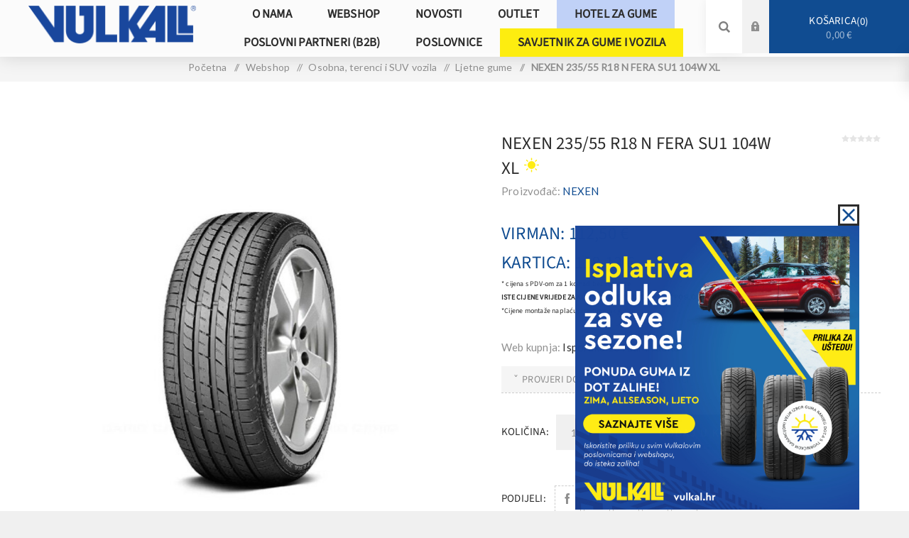

--- FILE ---
content_type: text/html; charset=utf-8
request_url: https://www.vulkal.hr/nexen-235-55-r18-n-fera-su1-104w-xl
body_size: 15209
content:
<!DOCTYPE html><html lang=hr class=html-product-details-page><head><title>NEXEN 235/55 R18 N FERA SU1 104W XL | Vulkal d.o.o.</title><meta charset=UTF-8><meta name=description content=""><meta name=keywords content=""><meta name=generator content=nopCommerce><meta name=viewport content="width=device-width, initial-scale=1.0, user-scalable=0, minimum-scale=1.0, maximum-scale=1.0"><meta name=facebook-domain-verification content=2qrk06rfkp5oxk1c2on2s1jq53qq5v><link rel=preconnect href=https://fonts.gstatic.com crossorigin><link rel=preload as=font href="https://fonts.googleapis.com/css?family=Lato&amp;subset=latin-ext&amp;display=swap"><link rel=stylesheet href="https://fonts.googleapis.com/css?family=Lato&amp;subset=latin-ext&amp;display=swap"><script>(function(n,t,i,r,u){n[r]=n[r]||[];n[r].push({"gtm.start":(new Date).getTime(),event:"gtm.js"});var e=t.getElementsByTagName(i)[0],f=t.createElement(i),o=r!="dataLayer"?"&l="+r:"";f.async=!0;f.src="https://www.googletagmanager.com/gtm.js?id="+u+o;e.parentNode.insertBefore(f,e)})(window,document,"script","dataLayer","GTM-MDBHHFW")</script><meta property=og:type content=product><meta property=og:title content="NEXEN 235/55 R18 N FERA SU1 104W XL"><meta property=og:description content=""><meta property=og:image content=https://www.vulkal.hr/images/thumbs/-0663011_NEXEN-235-55-R18-N-FERA-SU1-104W-XL_625.jpeg><meta property=og:image:url content=https://www.vulkal.hr/images/thumbs/-0663011_NEXEN-235-55-R18-N-FERA-SU1-104W-XL_625.jpeg><meta property=og:url content=https://www.vulkal.hr/nexen-235-55-r18-n-fera-su1-104w-xl><meta property=og:site_name content=Vulkal><meta property=twitter:card content=summary><meta property=twitter:site content=Vulkal><meta property=twitter:title content="NEXEN 235/55 R18 N FERA SU1 104W XL"><meta property=twitter:description content=""><meta property=twitter:image content=https://www.vulkal.hr/images/thumbs/-0663011_NEXEN-235-55-R18-N-FERA-SU1-104W-XL_625.jpeg><meta property=twitter:url content=https://www.vulkal.hr/nexen-235-55-r18-n-fera-su1-104w-xl><style>.product-details-page .full-description{display:none}.product-details-page .ui-tabs .full-description{display:block}.product-details-page .tabhead-full-description{display:none}.product-details-page .product-specs-box{display:none}.product-details-page .ui-tabs .product-specs-box{display:block}.product-details-page .ui-tabs .product-specs-box .title{display:none}.product-details-page .product-no-reviews,.product-details-page .product-review-links{display:none}</style><script>!function(n,t,i,r,u,f,e){n.fbq||(u=n.fbq=function(){u.callMethod?u.callMethod.apply(u,arguments):u.queue.push(arguments)},n._fbq||(n._fbq=u),u.push=u,u.loaded=!0,u.version="2.0",u.agent="plnopcommerce",u.queue=[],f=t.createElement(i),f.async=!0,f.src=r,e=t.getElementsByTagName(i)[0],e.parentNode.insertBefore(f,e))}(window,document,"script","https://connect.facebook.net/en_US/fbevents.js");fbq("init","388763248772217",{external_id:"cb6c16f8-5c44-4d28-9fd9-bec10b949f6f"});fbq("init","836700450067751",{external_id:"cb6c16f8-5c44-4d28-9fd9-bec10b949f6f"});fbq("init","666746583963554",{external_id:"cb6c16f8-5c44-4d28-9fd9-bec10b949f6f"});fbq("track","PageView");fbq("trackSingle","388763248772217","ViewContent",{content_category:"Ljetne gume",content_name:"NEXEN 235/55 R18 N FERA SU1 104W XL",content_type:"product",currency:"EUR",value:112.5});fbq("trackSingle","836700450067751","ViewContent",{content_category:"Ljetne gume",content_name:"NEXEN 235/55 R18 N FERA SU1 104W XL",content_type:"product",currency:"EUR",value:112.5});fbq("trackSingle","666746583963554","ViewContent",{content_category:"Ljetne gume",content_name:"NEXEN 235/55 R18 N FERA SU1 104W XL",content_type:"product",currency:"EUR",value:112.5})</script><script></script><link href=/bundles/tgrz34idsghrvzsj1qzkfiwwaztldooch-efjb06rxs.min.css rel=stylesheet><link rel=stylesheet href="/css/styles-vulkal.css?v=14.5008"><link rel=apple-touch-icon sizes=180x180 href=/icons/icons_0/apple-touch-icon.png><link rel=icon type=image/png sizes=32x32 href=/icons/icons_0/favicon-32x32.png><link rel=icon type=image/png sizes=16x16 href=/icons/icons_0/favicon-16x16.png><link rel=manifest href=/icons/icons_0/site.webmanifest><link rel=mask-icon href=/icons/icons_0/safari-pinned-tab.svg color=#5bbad5><link rel="shortcut icon" href=/icons/icons_0/favicon.ico><meta name=msapplication-TileColor content=#2d89ef><meta name=msapplication-config content=/icons/icons_0/browserconfig.xml><meta name=theme-color content=#ffffff><meta name=application-name content=Vulkal><body class="product-details-page-body light-theme"><noscript><iframe src="https://www.googletagmanager.com/ns.html?id=GTM-MDBHHFW" height=0 width=0 style=display:none;visibility:hidden></iframe></noscript><div class=page-loader><div class=loader></div></div><div class=ajax-loading-block-window style=display:none></div><div id=dialog-notifications-success title=Obavijest style=display:none></div><div id=dialog-notifications-error title=Greška style=display:none></div><div id=dialog-notifications-warning title=Upozorenje style=display:none></div><div id=bar-notification class=bar-notification-container data-close=Zatvori></div><!--[if lte IE 8]><div style=clear:both;height:59px;text-align:center;position:relative><a href=http://www.microsoft.com/windows/internet-explorer/default.aspx target=_blank> <img src=/Themes/Venture/Content/img/ie_warning.jpg height=42 width=820 alt="You are using an outdated browser. For a faster, safer browsing experience, upgrade for free today."> </a></div><![endif]--><div class=master-wrapper-page><div style=position:fixed;top:0;left:0;height:100%;width:100%;z-index:-1 id=clickcatch></div><div class=header><div class=header-upper><div class=header-selectors-wrapper></div></div><div class=header-lower><div class=header-left><div class=header-logo><a href="/" class=logo> <img alt=Vulkal src="https://www.vulkal.hr/images/thumbs/0004301_VULKAL logo-RGB-plavi.png"></a></div></div><div class=header-center><div class="header-menu light-layout"><div class=close-menu><div class=mobile-logo><a href="/" class=logo> <img alt=Vulkal src="https://www.vulkal.hr/images/thumbs/0004301_VULKAL logo-RGB-plavi.png"></a></div><span>Zatvori</span></div><ul class=mega-menu data-isrtlenabled=false data-enableclickfordropdown=false><li class="vulkal-onama has-sublist"><a href=# class=with-subcategories title="O nama"><span> O nama</span></a><div class=plus-button></div><div class=sublist-wrap><ul class=sublist><li class=back-button><span>nazad</span><li><a href=/podaciotvrtki title="O Vulkalu"><span> O Vulkalu</span></a><li><a href=/usluge title="Cjenik usluga"><span> Cjenik usluga</span></a><li><a href=/manufacturer/all title="LISTA PROIZVOĐAČA"><span> LISTA PROIZVO&#x110;A&#x10C;A</span></a><li><a href=/karijere title="Posao u Vulkalu"><span> Posao u Vulkalu</span></a><li><a href=/press title=Press><span> Press</span></a><li><a href=/impressum title=Impressum><span> Impressum</span></a></ul></div><li class="has-sublist with-dropdown-in-grid"><a class=with-subcategories href=/gume><span>Webshop</span></a><div class="dropdown categories fullWidth boxes-4"><div class=row-wrapper><div class=row><div class=box><div class=picture-title-wrap><div class=title><a href=/osobna-vozila title="Osobna, terenci i SUV vozila"><span>Osobna, terenci i SUV vozila</span></a></div><div class=picture><a href=/osobna-vozila title="Pokaži kategoriju Osobna, terenci i SUV vozila"> <img class=lazy alt="Logo za kategoriju Osobna, terenci i SUV vozila" src="[data-uri]" data-original=https://www.vulkal.hr/images/thumbs/0001278_osobna-terenci-i-suv-vozila_290.png> </a></div></div><ul class=subcategories><li class=subcategory-item><a href=/ljetne-gume title="Ljetne gume"><span>Ljetne gume</span></a><li class=subcategory-item><a href=/zimske-gume title="Zimske gume"><span>Zimske gume</span></a><li class=subcategory-item><a href=/cjelogodi%C5%A1nje-gume title="Cjelogodišnje gume"><span>Cjelogodi&#x161;nje gume</span></a></ul></div><div class=box><div class=picture-title-wrap><div class=title><a href=/kombi-vozila title="Kombi vozila"><span>Kombi vozila</span></a></div><div class=picture><a href=/kombi-vozila title="Pokaži kategoriju Kombi vozila"> <img class=lazy alt="Logo za kategoriju Kombi vozila" src="[data-uri]" data-original=https://www.vulkal.hr/images/thumbs/0001280_kombi-vozila_290.png> </a></div></div><ul class=subcategories><li class=subcategory-item><a href=/gume-za-kombi-vozila-ljetne title="Ljetne gume"><span>Ljetne gume</span></a><li class=subcategory-item><a href=/gume-za-kombi-vozila-zimske title="Zimske gume"><span>Zimske gume</span></a><li class=subcategory-item><a href=/gume-za-kombi-vozila-all-seasons title="Cjelogodišnje gume"><span>Cjelogodi&#x161;nje gume</span></a></ul></div><div class=box><div class=picture-title-wrap><div class=title><a href=/vozila-na-dva-kota%C4%8Da title="Vozila na dva kotača"><span>Vozila na dva kota&#x10D;a</span></a></div><div class=picture><a href=/vozila-na-dva-kota%C4%8Da title="Pokaži kategoriju Vozila na dva kotača"> <img class=lazy alt="Logo za kategoriju Vozila na dva kotača" src="[data-uri]" data-original=https://www.vulkal.hr/images/thumbs/0001499_vozila-na-dva-kotaca_290.png> </a></div></div><ul class=subcategories><li class=subcategory-item><a href=/motocikli title=Motori><span>Motori</span></a><li class=subcategory-item><a href=/bicikli title=Bicikli><span>Bicikli</span></a></ul></div><div class=box><div class=picture-title-wrap><div class=title><a href=/gume-za-poljoprivredu title="GUME ZA POLJOPRIVREDU"><span>GUME ZA POLJOPRIVREDU</span></a></div><div class=picture><a href=/gume-za-poljoprivredu title="Pokaži kategoriju GUME ZA POLJOPRIVREDU"> <img class=lazy alt="Logo za kategoriju GUME ZA POLJOPRIVREDU" src="[data-uri]" data-original=https://www.vulkal.hr/images/thumbs/0001486_gume-za-poljoprivredu_290.png> </a></div></div></div></div><div class=row><div class=box><div class=picture-title-wrap><div class=title><a href=/naplatci title=Naplatci><span>Naplatci</span></a></div><div class=picture><a href=/naplatci title="Pokaži kategoriju Naplatci"> <img class=lazy alt="Logo za kategoriju Naplatci" src="[data-uri]" data-original=https://www.vulkal.hr/images/thumbs/0001282_naplatci_290.png> </a></div></div><ul class=subcategories><li class=subcategory-item><a href=/alu-felga title=Aluminijski><span>Aluminijski</span></a><li class=subcategory-item><a href=/celicni-naplatak title=Čelični><span>&#x10C;eli&#x10D;ni</span></a></ul></div><div class=box><div class=picture-title-wrap><div class=title><a href=/dodatna-oprema title="DODATNA OPREMA"><span>DODATNA OPREMA</span></a></div><div class=picture><a href=/dodatna-oprema title="Pokaži kategoriju DODATNA OPREMA"> <img class=lazy alt="Logo za kategoriju DODATNA OPREMA" src="[data-uri]" data-original=https://www.vulkal.hr/images/thumbs/0001839_dodatna-oprema_290.png> </a></div></div><ul class=subcategories><li class=subcategory-item><a href=/rezervni-kotac title="Rezervni kotač"><span>Rezervni kota&#x10D;</span></a><li class=subcategory-item><a href=/zracnice title=Zračnice><span>Zra&#x10D;nice</span></a><li class=subcategory-item><a href=/dodatna-prodaja title="Zimska oprema"><span>Zimska oprema</span></a></ul></div><div class=box><div class=picture-title-wrap><div class=title><a href=/senzori title=Senzori><span>Senzori</span></a></div><div class=picture><a href=/senzori title="Pokaži kategoriju Senzori"> <img class=lazy alt="Logo za kategoriju Senzori" src="[data-uri]" data-original=https://www.vulkal.hr/images/thumbs/0001284_senzori_290.png> </a></div></div></div><div class=empty-box></div></div></div></div><li><a href=/blog title=Novosti><span> Novosti</span></a><li><a href=/outlet-3 title=OUTLET><span> OUTLET</span></a><li class=hotelmenuitem><a href="https://hotel.vulkal.hr/" title="Hotel za gume"><span> Hotel za gume</span></a><li><a href="https://b2b.vulkal.hr/" title="POSLOVNI PARTNERI (B2B)"><span> POSLOVNI PARTNERI (B2B)</span></a><li><a href=/poslovnice title=Poslovnice><span> Poslovnice</span></a><li class=savjetnikmenuitem><a href=/blog/category/savjetnik title="SAVJETNIK ZA GUME I VOZILA"><span> SAVJETNIK ZA GUME I VOZILA</span></a></ul><div class=menu-title><span>Menu</span></div><ul class=mega-menu-responsive><li class="vulkal-onama has-sublist"><a href=# class=with-subcategories title="O nama"><span> O nama</span></a><div class=plus-button></div><div class=sublist-wrap><ul class=sublist><li class=back-button><span>nazad</span><li><a href=/podaciotvrtki title="O Vulkalu"><span> O Vulkalu</span></a><li><a href=/usluge title="Cjenik usluga"><span> Cjenik usluga</span></a><li><a href=/manufacturer/all title="LISTA PROIZVOĐAČA"><span> LISTA PROIZVO&#x110;A&#x10C;A</span></a><li><a href=/karijere title="Posao u Vulkalu"><span> Posao u Vulkalu</span></a><li><a href=/press title=Press><span> Press</span></a><li><a href=/impressum title=Impressum><span> Impressum</span></a></ul></div><li class=has-sublist><a class=with-subcategories href=/gume><span>Webshop</span></a><div class=plus-button></div><div class=sublist-wrap><ul class=sublist><li class=back-button><span>nazad</span><li class=has-sublist><a href=/osobna-vozila title="Osobna, terenci i SUV vozila" class=with-subcategories><span>Osobna, terenci i SUV vozila</span></a><div class=plus-button></div><div class=sublist-wrap><ul class=sublist><li class=back-button><span>nazad</span><li><a class=lastLevelCategory href=/ljetne-gume title="Ljetne gume"><span>Ljetne gume</span></a><li><a class=lastLevelCategory href=/zimske-gume title="Zimske gume"><span>Zimske gume</span></a><li><a class=lastLevelCategory href=/cjelogodi%C5%A1nje-gume title="Cjelogodišnje gume"><span>Cjelogodi&#x161;nje gume</span></a></ul></div><li class=has-sublist><a href=/kombi-vozila title="Kombi vozila" class=with-subcategories><span>Kombi vozila</span></a><div class=plus-button></div><div class=sublist-wrap><ul class=sublist><li class=back-button><span>nazad</span><li><a class=lastLevelCategory href=/gume-za-kombi-vozila-ljetne title="Ljetne gume"><span>Ljetne gume</span></a><li><a class=lastLevelCategory href=/gume-za-kombi-vozila-zimske title="Zimske gume"><span>Zimske gume</span></a><li><a class=lastLevelCategory href=/gume-za-kombi-vozila-all-seasons title="Cjelogodišnje gume"><span>Cjelogodi&#x161;nje gume</span></a></ul></div><li class=has-sublist><a href=/vozila-na-dva-kota%C4%8Da title="Vozila na dva kotača" class=with-subcategories><span>Vozila na dva kota&#x10D;a</span></a><div class=plus-button></div><div class=sublist-wrap><ul class=sublist><li class=back-button><span>nazad</span><li><a class=lastLevelCategory href=/motocikli title=Motori><span>Motori</span></a><li><a class=lastLevelCategory href=/bicikli title=Bicikli><span>Bicikli</span></a></ul></div><li><a class=lastLevelCategory href=/gume-za-poljoprivredu title="GUME ZA POLJOPRIVREDU"><span>GUME ZA POLJOPRIVREDU</span></a><li class=has-sublist><a href=/naplatci title=Naplatci class=with-subcategories><span>Naplatci</span></a><div class=plus-button></div><div class=sublist-wrap><ul class=sublist><li class=back-button><span>nazad</span><li><a class=lastLevelCategory href=/alu-felga title=Aluminijski><span>Aluminijski</span></a><li><a class=lastLevelCategory href=/celicni-naplatak title=Čelični><span>&#x10C;eli&#x10D;ni</span></a></ul></div><li class=has-sublist><a href=/dodatna-oprema title="DODATNA OPREMA" class=with-subcategories><span>DODATNA OPREMA</span></a><div class=plus-button></div><div class=sublist-wrap><ul class=sublist><li class=back-button><span>nazad</span><li><a class=lastLevelCategory href=/rezervni-kotac title="Rezervni kotač"><span>Rezervni kota&#x10D;</span></a><li><a class=lastLevelCategory href=/zracnice title=Zračnice><span>Zra&#x10D;nice</span></a><li><a class=lastLevelCategory href=/dodatna-prodaja title="Zimska oprema"><span>Zimska oprema</span></a></ul></div><li><a class=lastLevelCategory href=/senzori title=Senzori><span>Senzori</span></a></ul></div><li><a href=/blog title=Novosti><span> Novosti</span></a><li><a href=/outlet-3 title=OUTLET><span> OUTLET</span></a><li class=hotelmenuitem><a href="https://hotel.vulkal.hr/" title="Hotel za gume"><span> Hotel za gume</span></a><li><a href="https://b2b.vulkal.hr/" title="POSLOVNI PARTNERI (B2B)"><span> POSLOVNI PARTNERI (B2B)</span></a><li><a href=/poslovnice title=Poslovnice><span> Poslovnice</span></a><li class=savjetnikmenuitem><a href=/blog/category/savjetnik title="SAVJETNIK ZA GUME I VOZILA"><span> SAVJETNIK ZA GUME I VOZILA</span></a></ul><div class=mobile-menu-items><div class=header-links><div class=header-links-box><div class="header-links-box-top not-authenticated"><div class="header-link-wrapper login"><a href="/login?returnUrl=%2Fnexen-235-55-r18-n-fera-su1-104w-xl" title=Prijava class=ico-login>Prijava</a></div><div class="header-link-wrapper register"><a href="/register?returnUrl=%2Fnexen-235-55-r18-n-fera-su1-104w-xl" title=Registracija class=ico-register>Registracija</a></div></div></div></div></div></div></div><div class=header-right><div class="search-box store-search-box"><form method=get id=small-search-box-form action=/search><input type=search class=search-box-text id=small-searchterms autocomplete=off name=q placeholder="Pretraži trgovinu" aria-label="Search store"> <input type=hidden class=instantSearchResourceElement data-highlightfirstfoundelement=true data-minkeywordlength=3 data-defaultproductsortoption=0 data-instantsearchurl=/instantSearchFor data-searchpageurl=/search data-searchinproductdescriptions=true data-numberofvisibleproducts=5> <input type=submit class="button-1 search-box-button" value=Search></form><div class=search-opener>Pretraži</div></div><div class=header-links><div class=header-links-box><div class="header-links-box-top not-authenticated"><div class="header-link-wrapper login"><a href="/login?returnUrl=%2Fnexen-235-55-r18-n-fera-su1-104w-xl" title=Prijava class=ico-login>Prijava</a></div><div class="header-link-wrapper register"><a href="/register?returnUrl=%2Fnexen-235-55-r18-n-fera-su1-104w-xl" title=Registracija class=ico-register>Registracija</a></div></div></div></div><div class=cart-wrapper id=flyout-cart data-removeitemfromcarturl=/VentureTheme/RemoveItemFromCart data-flyoutcarturl=/VentureTheme/FlyoutShoppingCart><div id=topcartlink><a href=/cart class=ico-cart> Košarica<span id=CartQuantityBox class=cart-qty><span class=cart-qty-number>0</span></span> <span class=cart-total>0,00 &#x20AC;</span> </a></div><div class=flyout-cart><div class=mini-shopping-cart><div class=count>Nemate dodan proizvod u vašoj košarici</div></div></div></div></div></div></div><div class=overlayOffCanvas></div><div class=responsive-nav-wrapper-parent><div class=responsive-nav-wrapper><div class=menu-title><span>Menu</span></div><div class=mobile-logo><a href="/" class=logo> <img alt=Vulkal src="https://www.vulkal.hr/images/thumbs/0004301_VULKAL logo-RGB-plavi.png"></a></div><div class=search-wrap><span>Pretraži</span></div><div class=shopping-cart-link><a href=/cart>Košarica</a></div></div></div><div class=master-wrapper-content><div class=ajaxCartInfo data-getajaxcartbuttonurl=/NopAjaxCart/GetAjaxCartButtonsAjax data-productpageaddtocartbuttonselector=.add-to-cart-button data-productboxaddtocartbuttonselector=.product-box-add-to-cart-button data-productboxproductitemelementselector=.product-item data-usenopnotification=False data-nopnotificationresource="Proizvod je dodan u vašu &lt;a href=&#34;/cart&#34;>košaricu&lt;/a>" data-enableonproductpage=True data-enableoncatalogpages=True data-minishoppingcartquatityformattingresource=({0}) data-miniwishlistquatityformattingresource=({0}) data-addtowishlistbuttonselector=.add-to-wishlist-button></div><input id=addProductVariantToCartUrl name=addProductVariantToCartUrl type=hidden value=/AddProductFromProductDetailsPageToCartAjax> <input id=addProductToCartUrl name=addProductToCartUrl type=hidden value=/AddProductToCartAjax> <input id=miniShoppingCartUrl name=miniShoppingCartUrl type=hidden value=/MiniShoppingCart> <input id=flyoutShoppingCartUrl name=flyoutShoppingCartUrl type=hidden value=/NopAjaxCartFlyoutShoppingCart> <input id=checkProductAttributesUrl name=checkProductAttributesUrl type=hidden value=/CheckIfProductOrItsAssociatedProductsHasAttributes> <input id=getMiniProductDetailsViewUrl name=getMiniProductDetailsViewUrl type=hidden value=/GetMiniProductDetailsView> <input id=flyoutShoppingCartPanelSelector name=flyoutShoppingCartPanelSelector type=hidden value=#flyout-cart> <input id=shoppingCartMenuLinkSelector name=shoppingCartMenuLinkSelector type=hidden value=.cart-qty> <input id=wishlistMenuLinkSelector name=wishlistMenuLinkSelector type=hidden value=span.wishlist-qty><div id=product-ribbon-info data-productid=663011 data-productboxselector=".product-item, .item-holder" data-productboxpicturecontainerselector=".picture, .item-picture" data-productpagepicturesparentcontainerselector=.product-essential data-productpagebugpicturecontainerselector=.picture data-retrieveproductribbonsurl=/RetrieveProductRibbons></div><div class=quickViewData data-productselector=.product-item data-productselectorchild=.buttons data-retrievequickviewurl=/quickviewdata data-quickviewbuttontext="Brzi pregled" data-quickviewbuttontitle="Brzi pregled" data-isquickviewpopupdraggable=False data-enablequickviewpopupoverlay=True data-accordionpanelsheightstyle=content data-getquickviewbuttonroute=/getquickviewbutton></div><div class=breadcrumb><ul itemscope itemtype=http://schema.org/BreadcrumbList><li><span> <a href="/"> <span>Početna</span> </a> </span> <span class=delimiter>/</span><li itemprop=itemListElement itemscope itemtype=http://schema.org/ListItem><a href=/gume itemprop=item> <span itemprop=name>Webshop</span> </a> <span class=delimiter>/</span><meta itemprop=position content=1><li itemprop=itemListElement itemscope itemtype=http://schema.org/ListItem><a href=/osobna-vozila itemprop=item> <span itemprop=name>Osobna, terenci i SUV vozila</span> </a> <span class=delimiter>/</span><meta itemprop=position content=2><li itemprop=itemListElement itemscope itemtype=http://schema.org/ListItem><a href=/ljetne-gume itemprop=item> <span itemprop=name>Ljetne gume</span> </a> <span class=delimiter>/</span><meta itemprop=position content=3><li itemprop=itemListElement itemscope itemtype=http://schema.org/ListItem><strong class=current-item itemprop=name>NEXEN 235/55 R18 N FERA SU1 104W XL</strong> <span itemprop=item itemscope itemtype=http://schema.org/Thing id=/nexen-235-55-r18-n-fera-su1-104w-xl> </span><meta itemprop=position content=4></ul></div><div class=master-column-wrapper><div class=center-1><div class="page product-details-page"><div class=page-body><form method=post id=product-details-form action=/nexen-235-55-r18-n-fera-su1-104w-xl><div itemscope itemtype=http://schema.org/Product><meta itemprop=name content="NEXEN 235/55 R18 N FERA SU1 104W XL"><meta itemprop=sku><meta itemprop=gtin><meta itemprop=mpn><meta itemprop=description content=""><meta itemprop=image content=https://www.vulkal.hr/images/thumbs/-0663011_NEXEN-235-55-R18-N-FERA-SU1-104W-XL_625.jpeg><meta itemprop=brand content=NEXEN><div itemprop=offers itemscope itemtype=http://schema.org/Offer><meta itemprop=url content=https://www.vulkal.hr/nexen-235-55-r18-n-fera-su1-104w-xl><meta itemprop=price content=112.50><meta itemprop=priceCurrency content=EUR><meta itemprop=priceValidUntil></div><div itemprop=review itemscope itemtype=http://schema.org/Review><meta itemprop=author content=ALL><meta itemprop=url content=/productreviews/663011></div></div><div data-productid=663011><div class=product-essential-wrapper><div class=product-essential><input type=hidden class=cloudZoomPictureThumbnailsInCarouselData data-vertical=true data-numvisible=4 data-numscrollable=1 data-enable-slider-arrows=true data-enable-slider-dots=false data-size=1 data-rtl=false data-responsive-breakpoints-for-thumbnails="[{&#34;breakpoint&#34;:1201,&#34;settings&#34;:{&#34;slidesToShow&#34;:5, &#34;slidesToScroll&#34;:1,&#34;arrows&#34;:false,&#34;dots&#34;:true,&#34;vertical&#34;:false}}]" data-magnificpopup-counter="%curr% of %total%" data-magnificpopup-prev="Previous (Left arrow key)" data-magnificpopup-next="Next (Right arrow key)" data-magnificpopup-close="Close (Esc)" data-magnificpopup-loading=Loading...> <input type=hidden class=cloudZoomAdjustPictureOnProductAttributeValueChange data-productid=663011 data-isintegratedbywidget=true> <input type=hidden class=cloudZoomEnableClickToZoom><div class="gallery sevenspikes-cloudzoom-gallery"><div class=picture-wrapper><div class=picture id=sevenspikes-cloud-zoom data-zoomwindowelementid=cloudZoomWindowElement data-selectoroftheparentelementofthecloudzoomwindow=.overview data-defaultimagecontainerselector=".product-essential .gallery" data-zoom-window-width=244 data-zoom-window-height=257><a href=https://www.vulkal.hr/images/thumbs/-0663011_NEXEN-235-55-R18-N-FERA-SU1-104W-XL.jpeg data-full-image-url=https://www.vulkal.hr/images/thumbs/-0663011_NEXEN-235-55-R18-N-FERA-SU1-104W-XL.jpeg class=picture-link id=zoom1> <img src=https://www.vulkal.hr/images/thumbs/-0663011_NEXEN-235-55-R18-N-FERA-SU1-104W-XL_625.jpeg alt="Picture of NEXEN 235/55 R18 N FERA SU1 104W XL" class=cloudzoom id=cloudZoomImage itemprop=image data-cloudzoom="appendSelector: '.picture-wrapper', zoomOffsetX: -6, zoomOffsetY: 0, autoInside: 850, tintOpacity: 0, zoomWidth: 244, zoomHeight: 257, easing: 3, touchStartDelay: true, zoomFlyOut: false, disableZoom: 'auto'"> </a><div style=font-size:10px;text-align:center;margin-top:15px>*Slike su simbolične.</div></div></div></div><div class=overview><div class=product-name><h1>NEXEN 235/55 R18 N FERA SU1 104W XL<div class="vulkal-tipgume vulkal-tipgume-ljetna"></div></h1></div><div class=manufacturers><span class=label>Proizvođač:</span> <span class=value> <a href=/nexen-2>NEXEN</a> </span></div><div class=additional-details></div><div class=product-reviews-overview><div class=product-review-box><div class=rating><div style=width:0%></div></div></div><div class=product-no-reviews><a href=/productreviews/663011>Budite prvi koji ćete napisati osvrt na ovaj proizvod</a></div></div><div class=prices><div class=product-price><span id=price-value-663011 class=price-value-663011> Virman: 112,50 € </span></div><br><div class=product-price><span id=price-value-663011 class=price-value-663011> Kartica: 118,13 € </span></div><div style=font-size:10px;text-transform:none>* cijena s PDV-om za 1 komad bez monta&#x17E;e</div><div style=font-size:10px;text-transform:none;font-weight:bold>ISTE CIJENE VRIJEDE ZA KUPNJU PUTEM WEBSHOPA I U POSLOVNICAMA</div><div style=font-size:10px;text-transform:none>*Cijene montaže naplaćuju se prema <a href=/usluge style=color:#00f>cjeniku</a></div></div><div class=delivery><div class=delivery><div class=delivery-date><span class=label>Web kupnja:</span> <span class=value>Isporuka 10 radnih dana *</span></div></div></div><div class="availability-attributes-wrapper availability vulkal-postion-stock"><div class=stock><div><span id=vulkal-dostupnost class=value onclick="$(&#34;#vulkal-dostupnost&#34;).toggleClass(&#34;vulkal-close&#34;);$(&#34;#warehouse-availability&#34;).slideToggle(&#34;slow&#34;,function(){})">PROVJERI DOSTUPNOST U POSLOVNICI</span><div id=warehouse-availability style=display:none><div style=display:inline-block;text-align:right><div><span>Zagreb zapad: <span class=vulkal-not-available>Nedostupno</span> </span></div><div><span>Zagreb istok: <span class=vulkal-not-available>Nedostupno</span> </span></div><div><span>Velika Gorica: <span class=vulkal-not-available>Nedostupno</span> </span></div><div><span>Rijeka: <span class=vulkal-not-available>Nedostupno</span> </span></div><div><span>Zadar: <span class=vulkal-not-available>Nedostupno</span> </span></div><div><span>Stankovci: <span class=vulkal-not-available>Nedostupno</span> </span></div><div><span>Osijek: <span class=vulkal-not-available>Nedostupno</span> </span></div><div><span>EU SKLADI&#x160;TE: <span class=vulkal-is-available>Na stanju</span></span></div></div></div></div></div></div><div class=availability-attributes-wrapper></div><div class=overview-buttons><label class=qty-label for=addtocart_663011_EnteredQuantity>Koli&#x10D;ina:</label><div class=add-to-cart-qty-wrapper><input id=product_enteredQuantity_663011 class=qty-input type=text data-val=true data-val-required="The Količina field is required." name=addtocart_663011.EnteredQuantity value=1> <span class=plus>+</span> <span class=minus>-</span></div><input type=button id=add-to-cart-button-663011 class="button-1 add-to-cart-button" value="Dodaj u košaricu" data-productid=663011 onclick="return AjaxCart.addproducttocart_details(&#34;/addproducttocart/details/663011/1&#34;,&#34;#product-details-form&#34;),!1"></div><div class=overview-footer><div class=product-social-buttons><label class=product-social-label>Podijeli:</label><ul class=product-social-sharing><li><a class=facebook title="Podijeli na Facebooku" href="javascript:openShareWindow(&#34;https://www.facebook.com/sharer.php?u=https://www.vulkal.hr/nexen-235-55-r18-n-fera-su1-104w-xl&#34;)">Podijeli na Facebooku</a><li><a class=mail title="Podijeli e-mailom" href="/cdn-cgi/l/email-protection#fdc29f929984c09589898d8ec7d2d28a8a8ad38b8891969c91d3958fd29398859893d0cfcec8d0c8c8d08fccc5d093d09b988f9cd08e88ccd0cccdc98ad08591">Podijeli e-mailom</a><li><a class=linkedin title="Podijeli na LinkedInu" href="javascript:openShareWindow(&#34;https://www.linkedin.com/shareArticle?mini=true&amp;url=https://www.vulkal.hr/nexen-235-55-r18-n-fera-su1-104w-xl&#34;)">Podijeli na LinkedIn</a><li><a class=shareicons-whatsapp title="Podijeli na WhatsAppu" href="javascript:openShareWindow(&#34;https://wa.me/?text=https://www.vulkal.hr/nexen-235-55-r18-n-fera-su1-104w-xl&#34;)">Podijeli na WhatsAppu</a><li><a class=shareicons-viber title="Podijeli na Viberu" href="javascript:openViber(&#34;https://www.vulkal.hr/nexen-235-55-r18-n-fera-su1-104w-xl&#34;)">Podijeli na Viberu</a></ul><script data-cfasync="false" src="/cdn-cgi/scripts/5c5dd728/cloudflare-static/email-decode.min.js"></script><script>function openShareWindow(n){var t=520,i=400,r=screen.height/2-i/2,u=screen.width/2-t/2;window.open(n,"sharer","top="+r+",left="+u+",toolbar=0,status=0,width="+t+",height="+i)}function openViber(n){var t=520,i=400,r=screen.height/2-i/2,u=screen.width/2-t/2;let f="https://3p3x.adj.st/?adjust_t=u783g1_kw9yml&adjust_fallback=https%3A%2F%2Fwww.viber.com%2F%3Futm_source%3DPartner%26utm_medium%3DSharebutton%26utm_campaign%3DDefualt&adjust_campaign=Sharebutton&adjust_deeplink="+encodeURIComponent("viber://forward?text="+encodeURIComponent(n));window.open(f,"sharer","top="+r+",left="+u+",toolbar=0,status=0,width="+t+",height="+i)}</script></div></div><div style=font-size:10px;margin-top:15px;text-transform:none>* Provjerite uvjete <a href=/dostava style=color:#104c91>dostave</a></div></div></div></div><div class=product-page-bottom><div id=quickTabs class=productTabs data-ajaxenabled=false data-productreviewsaddnewurl=/ProductTab/ProductReviewsTabAddNew/663011 data-productcontactusurl=/ProductTab/ProductContactUsTabAddNew/663011 data-couldnotloadtaberrormessage="Couldn't load this tab."><div class=productTabs-header><ul><li><a href=#quickTab-specifications>Specifikacija</a><li><a href=#quickTab-reviews>Osvrti</a></ul></div><div class=productTabs-body><div id=quickTab-specifications><style>.product-specs-box .data-table{display:block;width:100%}.eprel-label{display:block;text-align:center}@media(min-width:999px){.product-specs-box .data-table{width:74%;display:inline-block}.eprel-label{display:inline-block;width:25%;vertical-align:top}}</style><div class=product-specs-box><div class=title><strong>Specifikacije proizvoda</strong></div><div class=table-wrapper><table class=data-table><colgroup><col width=25%><col><tbody><tr class=odd><td class=spec-name><div class="vulkal-spec vulkal-spec-sirina"></div>&#x160;irina<div class="vulkal-spec-right vulkal-spec-sirina"></div><td class=spec-value>235<tr class=even><td class=spec-name><div class="vulkal-spec vulkal-spec-visina"></div>Visina<div class="vulkal-spec-right vulkal-spec-visina"></div><td class=spec-value>55<tr class=odd><td class=spec-name><div class="vulkal-spec vulkal-spec-promjer"></div>Promjer<div class="vulkal-spec-right vulkal-spec-promjer"></div><td class=spec-value>18<tr class=even><td class=spec-name><div class="vulkal-spec vulkal-spec-brzina"></div>Koeficijent brzine<div class="vulkal-spec-right vulkal-spec-brzina"></div><td class=spec-value>W<tr class=odd><td class=spec-name><div class="vulkal-spec vulkal-spec-nosivost"></div>Index nosivosti<div class="vulkal-spec-right vulkal-spec-nosivost"></div><td class=spec-value>104<tr class=even><td class=spec-name><div class="vulkal-spec vulkal-spec-igoriva"></div>Iskoristivost goriva<div class="vulkal-spec-right vulkal-spec-igoriva"></div><td class=spec-value>B<tr class=odd><td class=spec-name><div class="vulkal-spec vulkal-spec-prijanjanje"></div>Prijanjanje na mokroj podlozi<div class="vulkal-spec-right vulkal-spec-prijanjanje"></div><td class=spec-value>B<tr class=even><td class=spec-name><div class="vulkal-spec vulkal-spec-buka"></div>Vanjska buka pri kotrljanju<div class="vulkal-spec-right vulkal-spec-buka"></div><td class=spec-value>72<tr><td class=spec-name>Informacijski list proizvoda<td class=spec-value><a href="https://eprel.ec.europa.eu/api/products/tyres/430843/fiches?language=HR" target=_blank style=text-decoration:underline>Kliknite ovdje za prikaz informacijskog lista</a></table><div class=eprel-label><a href=https://eprel.ec.europa.eu/qr/430843 target=_blank> <img src="https://eprel.ec.europa.eu/api/products/tyres/430843/labels?format=SVG" alt="EPREL Labelizacija"> </a></div></div></div></div><div id=quickTab-reviews><div id=updateTargetId class=product-reviews-page><div class=write-review id=review-form><div class=write-review><div class=form-fields><input class=review-title type=hidden id=AddProductReview_Title name=AddProductReview.Title value=-> <input class=review-title type=hidden id=AddProductReview_ReviewText name=AddProductReview.ReviewText value=-><div class=review-rating><div class=name-description><label for=AddProductReview_Rating>OCJENA:</label></div><div class=rating-wrapper><div class="label first">Loša</div><div class=rating-options><input value=1 value=1 type=radio type=radio id=addproductrating_1 aria-label=Loša data-val=true data-val-required="The OCJENA field is required." name=AddProductReview.Rating> <label class=vote-star for=addproductrating_1>OCJENA 1</label> <input value=2 value=2 type=radio type=radio id=addproductrating_2 aria-label=Dovoljna name=AddProductReview.Rating> <label class=vote-star for=addproductrating_2>OCJENA 2</label> <input value=3 value=3 type=radio type=radio id=addproductrating_3 aria-label=Dobra name=AddProductReview.Rating> <label class=vote-star for=addproductrating_3>OCJENA 3</label> <input value=4 value=4 type=radio type=radio id=addproductrating_4 aria-label="Vrlo dobra" name=AddProductReview.Rating> <label class=vote-star for=addproductrating_4>OCJENA 4</label> <input value=5 value=5 type=radio type=radio id=addproductrating_5 aria-label=Odlična checked name=AddProductReview.Rating> <label class=vote-star for=addproductrating_5>OCJENA 5</label></div><div class="label last">Odlična</div></div></div></div><div class=buttons><input type=button id=add-review name=add-review class="button-1 write-product-review-button" value="Ocijeni gumu"></div></div></div></div></div></div></div><div class=product-collateral></div></div></div><input name=__RequestVerificationToken type=hidden value=CfDJ8E7XT9gjvTZPjtwQ8DO7cGjOx5CSEn61KllqyZEwizRZWQehJ-H6jgLOnxnQis_IzBLqS5TchDzyVftddSUU7y9WesfMdMGuk4QPFMjYibyXjCac4OTu-nTlqvfqDhqP6SrHFeEqqHewI5WzEKSRu-o></form><div id=jcarousel-4-141 class=jCarouselMainWrapper><div class="nop-jcarousel product-grid"><div class="title carousel-title"><strong>Vezani artikli</strong></div><div class="slick-carousel item-grid" data-slick="{&#34;rtl&#34;:false,&#34;infinite&#34;:true,&#34;slidesToScroll&#34;:1,&#34;dots&#34;:false,&#34;speed&#34;:300,&#34;autoplay&#34;:true,&#34;autoplaySpeed&#34;:3000,&#34;arrows&#34;:true,&#34;appendArrows&#34;:&#34;#jcarousel-4-141 .carousel-title&#34;,&#34;cssEase&#34;:&#34;linear&#34;,&#34;respondTo&#34;:&#34;slider&#34;,&#34;edgeFriction&#34;:0.05,&#34;initialSlide&#34;:0,&#34;pauseOnHover&#34;:true,&#34;draggable&#34;:false,&#34;prevArrow&#34;:&#34;&lt;button type=\&#34;button\&#34; data-role=\&#34;none\&#34; class=\&#34;slick-prev\&#34; aria-label=\&#34;Previous\&#34; tabindex=\&#34;0\&#34; role=\&#34;button\&#34;>Previous&lt;/button>&#34;,&#34;nextArrow&#34;:&#34;&lt;button type=\&#34;button\&#34; data-role=\&#34;none\&#34; class=\&#34;slick-next\&#34; aria-label=\&#34;Next\&#34; tabindex=\&#34;0\&#34; role=\&#34;button\&#34;>Next&lt;/button>&#34;,&#34;responsive&#34;:[{&#34;breakpoint&#34;:10000,&#34;settings&#34;:{&#34;slidesToShow&#34;:4}},{&#34;breakpoint&#34;:1064,&#34;settings&#34;:{&#34;slidesToShow&#34;:3}},{&#34;breakpoint&#34;:675,&#34;settings&#34;:{&#34;slidesToShow&#34;:2}},{&#34;breakpoint&#34;:300,&#34;settings&#34;:{&#34;slidesToShow&#34;:1}}],&#34;lazyLoad&#34;:&#34;ondemand&#34;}" data-numberofvisibleitems=4><div class=carousel-item><div class=item-box><div class=product-item data-productid=602548 data-producturl=/autosock-hp-645-e-306250><div class=vulkalgift-wrapper><div class=picture><a href=/autosock-hp-645-e-306250 title="Prikaži detalje AUTOSOCK HP 645 E"> <img src="[data-uri]" data-lazyloadsrc=https://www.vulkal.hr/images/thumbs/-0602548_1_autosock-hp-645-e_360.jpeg alt="Slika AUTOSOCK HP 645 E" title="Prikaži detalje AUTOSOCK HP 645 E" class=picture-img> </a></div></div><div class=details><h2 class=product-title><a href=/autosock-hp-645-e-306250>AUTOSOCK HP 645 E </a></h2><div class=vulkal-showlist style=font-size:12px;text-transform:none>Web kupnja: Isporuka 5 radnih dana</div><div class=vulkal-showlist style=font-size:12px;text-transform:none;margin-bottom:5px>Poslovnice: Isporuka odmah za proizvode na stanju</div><div class=vulkal-showlist style=font-size:12px;text-transform:none;margin-bottom:5px>Pronađite dimenziju: <a href=https://autosock.com/pages/size-finder style=color:#00f>konfigurator</a></div><div class=description style=line-height:initial></div><div class=add-info><div class=prices><div class=box-prices-wrapper><span class="price actual-price"><span class=gotovinavirman></span> 56,13 &#x20AC;</span></div><div class=box-prices-wrapper><span class="price actual-price">Kartica: 56,13 &#x20AC;</span></div><div class=additional-price-info></div><div class=vulkal-teh style=font-size:10px;text-transform:none>* cijena s PDV-om za 1 komad</div><div class="vulkal-teh vulkal-isporuka" style=font-size:10px;text-transform:none;font-weight:bold>ISTE CIJENE VRIJEDE ZA KUPNJU PUTEM WEBSHOPA I U POSLOVNICAMA</div><div class=vulkal-showlist style=font-size:12px;text-transform:none>Web kupnja: Isporuka 5 radnih dana</div><div class=vulkal-showlist style=font-size:12px;text-transform:none;margin-bottom:5px>Poslovnice: Isporuka odmah za proizvode na stanju</div></div><div class="buttons items-3"><input type=button value="Dodaj u košaricu" title="Dodaj u košaricu" class="button-2 product-box-add-to-cart-button" onclick="return AjaxCart.addproducttocart_catalog(&#34;/addproducttocart/catalog/602548/1/1&#34;),!1"></div></div></div></div></div></div><div class=carousel-item><div class=item-box><div class=product-item data-productid=669805 data-producturl=/za-tita-vjetrobrana-od-smrzava-ja-finish-line-150x70-cm-57689-216517-><div class=vulkalgift-wrapper><div class=picture><a href=/za-tita-vjetrobrana-od-smrzava-ja-finish-line-150x70-cm-57689-216517- title="Prikaži detalje ZAŠTITA VJETROBRANA OD SMRZAVANJA Finish line 150X70 CM 57689(216517)"> <img src="[data-uri]" data-lazyloadsrc=https://www.vulkal.hr/images/thumbs/-0669805_ZA-TITA-VJETROBRANA-OD-SMRZAVA-JA-Finish-line-150X70-CM-57689-216517-_360.jpeg alt="Slika ZAŠTITA VJETROBRANA OD SMRZAVANJA Finish line 150X70 CM 57689(216517)" title="Prikaži detalje ZAŠTITA VJETROBRANA OD SMRZAVANJA Finish line 150X70 CM 57689(216517)" class=picture-img> </a></div></div><div class=details><h2 class=product-title><a href=/za-tita-vjetrobrana-od-smrzava-ja-finish-line-150x70-cm-57689-216517->ZA&#x160;TITA VJETROBRANA OD SMRZAVANJA Finish line 150X70 CM 57689(216517) </a></h2><div class=vulkal-showlist style=font-size:12px;text-transform:none>Web kupnja: Isporuka 5 radnih dana</div><div class=vulkal-showlist style=font-size:12px;text-transform:none;margin-bottom:5px>Poslovnice: Isporuka odmah za proizvode na stanju</div><div class=description style=line-height:initial></div><div class=add-info><div class=prices><div class=box-prices-wrapper><span class="price actual-price"><span class=gotovinavirman></span> 3,05 &#x20AC;</span></div><div class=box-prices-wrapper><span class="price actual-price">Kartica: 3,05 &#x20AC;</span></div><div class=additional-price-info></div><div class=vulkal-teh style=font-size:10px;text-transform:none>* cijena s PDV-om za 1 komad</div><div class="vulkal-teh vulkal-isporuka" style=font-size:10px;text-transform:none;font-weight:bold>ISTE CIJENE VRIJEDE ZA KUPNJU PUTEM WEBSHOPA I U POSLOVNICAMA</div><div style=font-size:10px;text-transform:none>*Cijene montaže naplaćuju se prema <a href=/usluge style=color:#00f>cjeniku</a></div><div class=vulkal-showlist style=font-size:12px;text-transform:none>Web kupnja: Isporuka 5 radnih dana</div><div class=vulkal-showlist style=font-size:12px;text-transform:none;margin-bottom:5px>Poslovnice: Isporuka odmah za proizvode na stanju</div></div><div class="buttons items-3"><input type=button value="Dodaj u košaricu" title="Dodaj u košaricu" class="button-2 product-box-add-to-cart-button" onclick="return AjaxCart.addproducttocart_catalog(&#34;/addproducttocart/catalog/669805/1/1&#34;),!1"></div></div></div></div></div></div></div></div></div><div id=jcarousel-1-166 class="jCarouselMainWrapper izdvojeno"><div class="nop-jcarousel product-grid"><div class="title carousel-title"><strong>Izdvojeno</strong></div><div class="slick-carousel item-grid" data-slick="{&#34;rtl&#34;:false,&#34;infinite&#34;:true,&#34;slidesToScroll&#34;:1,&#34;dots&#34;:false,&#34;speed&#34;:300,&#34;autoplay&#34;:true,&#34;autoplaySpeed&#34;:3000,&#34;arrows&#34;:true,&#34;appendArrows&#34;:&#34;#jcarousel-1-166 .carousel-title&#34;,&#34;cssEase&#34;:&#34;linear&#34;,&#34;respondTo&#34;:&#34;slider&#34;,&#34;edgeFriction&#34;:0.05,&#34;initialSlide&#34;:0,&#34;pauseOnHover&#34;:true,&#34;draggable&#34;:false,&#34;prevArrow&#34;:&#34;&lt;button type=\&#34;button\&#34; data-role=\&#34;none\&#34; class=\&#34;slick-prev\&#34; aria-label=\&#34;Previous\&#34; tabindex=\&#34;0\&#34; role=\&#34;button\&#34;>Previous&lt;/button>&#34;,&#34;nextArrow&#34;:&#34;&lt;button type=\&#34;button\&#34; data-role=\&#34;none\&#34; class=\&#34;slick-next\&#34; aria-label=\&#34;Next\&#34; tabindex=\&#34;0\&#34; role=\&#34;button\&#34;>Next&lt;/button>&#34;,&#34;responsive&#34;:[{&#34;breakpoint&#34;:10000,&#34;settings&#34;:{&#34;slidesToShow&#34;:4}},{&#34;breakpoint&#34;:1064,&#34;settings&#34;:{&#34;slidesToShow&#34;:3}},{&#34;breakpoint&#34;:675,&#34;settings&#34;:{&#34;slidesToShow&#34;:2}},{&#34;breakpoint&#34;:300,&#34;settings&#34;:{&#34;slidesToShow&#34;:1}}],&#34;lazyLoad&#34;:&#34;ondemand&#34;}" data-numberofvisibleitems=4><div class=carousel-item><div class=item-box><div class=product-item data-productid=697298 data-producturl=/toyo-215-55-r17-observe-s94-98v-xl><div class=vulkalgift-wrapper><div class=picture><a href=/toyo-215-55-r17-observe-s94-98v-xl title="Prikaži detalje TOYO 215/55 R17 OBSERVE S944 98V XL"> <img src="[data-uri]" data-lazyloadsrc=https://www.vulkal.hr/images/thumbs/-0697298_1_TOYO-215-55-R17-OBSERVE-S944-98V-XL_360.jpeg alt="Slika TOYO 215/55 R17 OBSERVE S944 98V XL" title="Prikaži detalje TOYO 215/55 R17 OBSERVE S944 98V XL" class=picture-img> </a></div></div><div class=details><h2 class=product-title><a href=/toyo-215-55-r17-observe-s94-98v-xl>TOYO 215/55 R17 OBSERVE S944 98V XL<div class="vulkal-tipgume vulkal-tipgume-zimska"></div></a></h2><div class=product-rating-box title="2 review(s)"><div class=rating><div style=width:100%></div></div></div><div class=vulkal-showlist style=font-size:12px;text-transform:none>Web kupnja: Isporuka 5 radnih dana</div><div class=vulkal-showlist style=font-size:12px;text-transform:none;margin-bottom:5px>Poslovnice: Isporuka odmah za gume na stanju</div><div class=description style=line-height:initial></div><div class=add-info><div class=prices><div class=box-prices-wrapper><span class="price actual-price"><span class=gotovinavirman></span> 112,50 &#x20AC;</span></div><div class=box-prices-wrapper><span class="price actual-price">Kartica: 118,12 &#x20AC;</span></div><div class=additional-price-info></div><div class=vulkal-teh style=font-size:10px;text-transform:none>* cijena s PDV-om za 1 komad bez monta&#x17E;e</div><div class="vulkal-teh vulkal-isporuka" style=font-size:10px;text-transform:none;font-weight:bold>ISTE CIJENE VRIJEDE ZA KUPNJU PUTEM WEBSHOPA I U POSLOVNICAMA</div><div style=font-size:10px;text-transform:none>*Cijene montaže naplaćuju se prema <a href=/usluge style=color:#00f>cjeniku</a></div><div class=vulkal-showlist style=font-size:12px;text-transform:none>Web kupnja: Isporuka 5 radnih dana</div><div class=vulkal-showlist style=font-size:12px;text-transform:none;margin-bottom:5px>Poslovnice: Isporuka odmah za gume na stanju</div></div><div class="buttons items-3"><input type=button value="Dodaj u košaricu" title="Dodaj u košaricu" class="button-2 product-box-add-to-cart-button" onclick="return AjaxCart.addproducttocart_catalog(&#34;/addproducttocart/catalog/697298/1/1&#34;),!1"></div></div></div></div></div></div><div class=carousel-item><div class=item-box><div class=product-item data-productid=1230702393 data-producturl=/dunlop-215-50-r17-winter-sport-5-95v-xl-dot2023><div class=vulkalgift-wrapper><div class=picture><a href=/dunlop-215-50-r17-winter-sport-5-95v-xl-dot2023 title="Prikaži detalje DUNLOP 215/50 R17 WINTER SPORT 5 95V XL DOT2023"> <img src="[data-uri]" data-lazyloadsrc=https://www.vulkal.hr/images/thumbs/-0702393_DUNLOP-215-50-R17-WINTER-SPORT-5-95V-XL_360.jpeg alt="Slika DUNLOP 215/50 R17 WINTER SPORT 5 95V XL DOT2023" title="Prikaži detalje DUNLOP 215/50 R17 WINTER SPORT 5 95V XL DOT2023" class=picture-img> </a></div></div><div class=details><h2 class=product-title><a href=/dunlop-215-50-r17-winter-sport-5-95v-xl-dot2023>DUNLOP 215/50 R17 WINTER SPORT 5 95V XL <strong>DOT2023</strong><div class="vulkal-tipgume vulkal-tipgume-zimska"></div></a></h2><div class=product-rating-box title="0 review(s)"><div class=rating><div style=width:0%></div></div></div><div class=vulkal-showlist style=font-size:12px;text-transform:none>Web kupnja: Isporuka 5 radnih dana</div><div class=vulkal-showlist style=font-size:12px;text-transform:none;margin-bottom:5px>Poslovnice: Isporuka odmah za gume na stanju</div><div class=description style=line-height:initial></div><div class=add-info><div class=prices><div class=box-prices-wrapper><span class="price actual-price"><span class=gotovinavirman></span> 113,75 &#x20AC;</span></div><div class=box-prices-wrapper><span class="price actual-price">Kartica: 113,75 &#x20AC;</span></div><div class=additional-price-info></div><div class=vulkal-teh style=font-size:10px;text-transform:none>* cijena s PDV-om za 1 komad bez monta&#x17E;e</div><div class="vulkal-teh vulkal-isporuka" style=font-size:10px;text-transform:none;font-weight:bold>ISTE CIJENE VRIJEDE ZA KUPNJU PUTEM WEBSHOPA I U POSLOVNICAMA</div><div style=font-size:10px;text-transform:none>*Cijene montaže naplaćuju se prema <a href=/usluge style=color:#00f>cjeniku</a></div><div class=vulkal-showlist style=font-size:12px;text-transform:none>Web kupnja: Isporuka 5 radnih dana</div><div class=vulkal-showlist style=font-size:12px;text-transform:none;margin-bottom:5px>Poslovnice: Isporuka odmah za gume na stanju</div></div><div class="buttons items-3"><input type=button value="Dodaj u košaricu" title="Dodaj u košaricu" class="button-2 product-box-add-to-cart-button" onclick="return AjaxCart.addproducttocart_catalog(&#34;/addproducttocart/catalog/1230702393/1/1&#34;),!1"></div></div></div></div></div></div><div class=carousel-item><div class=item-box><div class=product-item data-productid=705020 data-producturl=/michelin-225-55-r18-alpin-7-102v-xl><div class=vulkalgift-wrapper><div class=picture><a href=/michelin-225-55-r18-alpin-7-102v-xl title="Prikaži detalje MICHELIN 225/55 R18 ALPIN 7 102V XL"> <img src="[data-uri]" data-lazyloadsrc=https://www.vulkal.hr/images/thumbs/-0705020_2_MICHELIN-225-55-R18-ALPIN-7-102V-XL_360.jpeg alt="Slika MICHELIN 225/55 R18 ALPIN 7 102V XL" title="Prikaži detalje MICHELIN 225/55 R18 ALPIN 7 102V XL" class=picture-img> </a></div></div><div class=details><h2 class=product-title><a href=/michelin-225-55-r18-alpin-7-102v-xl>MICHELIN 225/55 R18 ALPIN 7 102V XL<div class="vulkal-tipgume vulkal-tipgume-zimska"></div></a></h2><div class=product-rating-box title="1 review(s)"><div class=rating><div style=width:100%></div></div></div><div class=vulkal-showlist style=font-size:12px;text-transform:none>Web kupnja: Isporuka 5 radnih dana</div><div class=vulkal-showlist style=font-size:12px;text-transform:none;margin-bottom:5px>Poslovnice: Isporuka odmah za gume na stanju</div><div class=description style=line-height:initial></div><div class=add-info><div class=prices><div class=box-prices-wrapper><span class="price actual-price"><span class=gotovinavirman></span> 203,44 &#x20AC;</span></div><div class=box-prices-wrapper><span class="price actual-price">Kartica: 217,00 &#x20AC;</span></div><div class=additional-price-info></div><div class=vulkal-teh style=font-size:10px;text-transform:none>* cijena s PDV-om za 1 komad bez monta&#x17E;e</div><div class="vulkal-teh vulkal-isporuka" style=font-size:10px;text-transform:none;font-weight:bold>ISTE CIJENE VRIJEDE ZA KUPNJU PUTEM WEBSHOPA I U POSLOVNICAMA</div><div style=font-size:10px;text-transform:none>*Cijene montaže naplaćuju se prema <a href=/usluge style=color:#00f>cjeniku</a></div><div class=vulkal-showlist style=font-size:12px;text-transform:none>Web kupnja: Isporuka 5 radnih dana</div><div class=vulkal-showlist style=font-size:12px;text-transform:none;margin-bottom:5px>Poslovnice: Isporuka odmah za gume na stanju</div></div><div class="buttons items-3"><input type=button value="Dodaj u košaricu" title="Dodaj u košaricu" class="button-2 product-box-add-to-cart-button" onclick="return AjaxCart.addproducttocart_catalog(&#34;/addproducttocart/catalog/705020/1/1&#34;),!1"></div></div></div></div></div></div><div class=carousel-item><div class=item-box><div class=product-item data-productid=705064 data-producturl=/pirelli-215-55-r17-powergy-winter-98v-xl><div class=vulkalgift-wrapper><div class=picture><a href=/pirelli-215-55-r17-powergy-winter-98v-xl title="Prikaži detalje PIRELLI 215/55 R17 POWERGY WINTER 98V XL"> <img src="[data-uri]" data-lazyloadsrc=https://www.vulkal.hr/images/thumbs/-0705064_PIRELLI-215-55-R17-POWERGY-WINTER-98V-XL_360.jpeg alt="Slika PIRELLI 215/55 R17 POWERGY WINTER 98V XL" title="Prikaži detalje PIRELLI 215/55 R17 POWERGY WINTER 98V XL" class=picture-img> </a></div></div><div class=details><h2 class=product-title><a href=/pirelli-215-55-r17-powergy-winter-98v-xl>PIRELLI 215/55 R17 POWERGY WINTER 98V XL<div class="vulkal-tipgume vulkal-tipgume-zimska"></div></a></h2><div class=product-rating-box title="0 review(s)"><div class=rating><div style=width:0%></div></div></div><div class=vulkal-showlist style=font-size:12px;text-transform:none>Web kupnja: Isporuka 5 radnih dana</div><div class=vulkal-showlist style=font-size:12px;text-transform:none;margin-bottom:5px>Poslovnice: Isporuka odmah za gume na stanju</div><div class=description style=line-height:initial></div><div class=add-info><div class=prices><div class=box-prices-wrapper><span class="price actual-price"><span class=gotovinavirman></span> 146,12 &#x20AC;</span></div><div class=box-prices-wrapper><span class="price actual-price">Kartica: 153,43 &#x20AC;</span></div><div class=additional-price-info></div><div class=vulkal-teh style=font-size:10px;text-transform:none>* cijena s PDV-om za 1 komad bez monta&#x17E;e</div><div class="vulkal-teh vulkal-isporuka" style=font-size:10px;text-transform:none;font-weight:bold>ISTE CIJENE VRIJEDE ZA KUPNJU PUTEM WEBSHOPA I U POSLOVNICAMA</div><div style=font-size:10px;text-transform:none>*Cijene montaže naplaćuju se prema <a href=/usluge style=color:#00f>cjeniku</a></div><div class=vulkal-showlist style=font-size:12px;text-transform:none>Web kupnja: Isporuka 5 radnih dana</div><div class=vulkal-showlist style=font-size:12px;text-transform:none;margin-bottom:5px>Poslovnice: Isporuka odmah za gume na stanju</div></div><div class="buttons items-3"><input type=button value="Dodaj u košaricu" title="Dodaj u košaricu" class="button-2 product-box-add-to-cart-button" onclick="return AjaxCart.addproducttocart_catalog(&#34;/addproducttocart/catalog/705064/1/1&#34;),!1"></div></div></div></div></div></div><div class=carousel-item><div class=item-box><div class=product-item data-productid=584252 data-producturl=/dunlop-18565-r15-sp-winter-response-2-88t><div class=vulkalgift-wrapper><div class=picture><a href=/dunlop-18565-r15-sp-winter-response-2-88t title="Prikaži detalje DUNLOP 185/65 R15 SP WINTER RESPONSE 2 88T"> <img src="[data-uri]" data-lazyloadsrc=https://www.vulkal.hr/images/thumbs/-0584252_DUNLOP-185-65-R15-SP-WINTER-RESPONSE-2-88T_360.jpeg alt="Slika DUNLOP 185/65 R15 SP WINTER RESPONSE 2 88T" title="Prikaži detalje DUNLOP 185/65 R15 SP WINTER RESPONSE 2 88T" class=picture-img> </a></div></div><div class=details><h2 class=product-title><a href=/dunlop-18565-r15-sp-winter-response-2-88t>DUNLOP 185/65 R15 SP WINTER RESPONSE 2 88T<div class="vulkal-tipgume vulkal-tipgume-zimska"></div></a></h2><div class=product-rating-box title="0 review(s)"><div class=rating><div style=width:0%></div></div></div><div class=vulkal-showlist style=font-size:12px;text-transform:none>Web kupnja: Isporuka 5 radnih dana</div><div class=vulkal-showlist style=font-size:12px;text-transform:none;margin-bottom:5px>Poslovnice: Isporuka odmah za gume na stanju</div><div class=description style=line-height:initial></div><div class=add-info><div class=prices><div class=box-prices-wrapper><span class="price actual-price"><span class=gotovinavirman></span> 71,18 &#x20AC;</span></div><div class=box-prices-wrapper><span class="price actual-price">Kartica: 75,74 &#x20AC;</span></div><div class=additional-price-info></div><div class=vulkal-teh style=font-size:10px;text-transform:none>* cijena s PDV-om za 1 komad bez monta&#x17E;e</div><div class="vulkal-teh vulkal-isporuka" style=font-size:10px;text-transform:none;font-weight:bold>ISTE CIJENE VRIJEDE ZA KUPNJU PUTEM WEBSHOPA I U POSLOVNICAMA</div><div style=font-size:10px;text-transform:none>*Cijene montaže naplaćuju se prema <a href=/usluge style=color:#00f>cjeniku</a></div><div class=vulkal-showlist style=font-size:12px;text-transform:none>Web kupnja: Isporuka 5 radnih dana</div><div class=vulkal-showlist style=font-size:12px;text-transform:none;margin-bottom:5px>Poslovnice: Isporuka odmah za gume na stanju</div></div><div class="buttons items-3"><input type=button value="Dodaj u košaricu" title="Dodaj u košaricu" class="button-2 product-box-add-to-cart-button" onclick="return AjaxCart.addproducttocart_catalog(&#34;/addproducttocart/catalog/584252/1/1&#34;),!1"></div></div></div></div></div></div><div class=carousel-item><div class=item-box><div class=product-item data-productid=645454 data-producturl=/sava-205-55-r16-eskimo-s3-91t-2><div class=vulkalgift-wrapper><div class=picture><a href=/sava-205-55-r16-eskimo-s3-91t-2 title="Prikaži detalje SAVA 205/55 R16 ESKIMO S3+ 91T"> <img src="[data-uri]" data-lazyloadsrc=https://www.vulkal.hr/images/thumbs/-0645454_sava-20555-r16-eskimo-s3-91t_360.jpeg alt="Slika SAVA 205/55 R16 ESKIMO S3+ 91T" title="Prikaži detalje SAVA 205/55 R16 ESKIMO S3+ 91T" class=picture-img> </a></div></div><div class=details><h2 class=product-title><a href=/sava-205-55-r16-eskimo-s3-91t-2>SAVA 205/55 R16 ESKIMO S3&#x2B; 91T<div class="vulkal-tipgume vulkal-tipgume-zimska"></div></a></h2><div class=product-rating-box title="7 review(s)"><div class=rating><div style=width:94%></div></div></div><div class=vulkal-showlist style=font-size:12px;text-transform:none>Web kupnja: Isporuka 5 radnih dana</div><div class=vulkal-showlist style=font-size:12px;text-transform:none;margin-bottom:5px>Poslovnice: Isporuka odmah za gume na stanju</div><div class=description style=line-height:initial></div><div class=add-info><div class=prices><div class=box-prices-wrapper><span class="price actual-price"><span class=gotovinavirman></span> 79,95 &#x20AC;</span></div><div class=box-prices-wrapper><span class="price actual-price">Kartica: 85,08 &#x20AC;</span></div><div class=additional-price-info></div><div class=vulkal-teh style=font-size:10px;text-transform:none>* cijena s PDV-om za 1 komad bez monta&#x17E;e</div><div class="vulkal-teh vulkal-isporuka" style=font-size:10px;text-transform:none;font-weight:bold>ISTE CIJENE VRIJEDE ZA KUPNJU PUTEM WEBSHOPA I U POSLOVNICAMA</div><div style=font-size:10px;text-transform:none>*Cijene montaže naplaćuju se prema <a href=/usluge style=color:#00f>cjeniku</a></div><div class=vulkal-showlist style=font-size:12px;text-transform:none>Web kupnja: Isporuka 5 radnih dana</div><div class=vulkal-showlist style=font-size:12px;text-transform:none;margin-bottom:5px>Poslovnice: Isporuka odmah za gume na stanju</div></div><div class="buttons items-3"><input type=button value="Dodaj u košaricu" title="Dodaj u košaricu" class="button-2 product-box-add-to-cart-button" onclick="return AjaxCart.addproducttocart_catalog(&#34;/addproducttocart/catalog/645454/1/1&#34;),!1"></div></div></div></div></div></div><div class=carousel-item><div class=item-box><div class=product-item data-productid=701043 data-producturl=/petlas-185-65-r15-snowmaster-2-88h><div class=vulkalgift-wrapper><div class=picture><a href=/petlas-185-65-r15-snowmaster-2-88h title="Prikaži detalje PETLAS 185/65 R15 SNOWMASTER 2 88H"> <img src="[data-uri]" data-lazyloadsrc=https://www.vulkal.hr/images/thumbs/-0701043_PETLAS-185-65-R15-SNOWMASTER-2-88H_360.jpeg alt="Slika PETLAS 185/65 R15 SNOWMASTER 2 88H" title="Prikaži detalje PETLAS 185/65 R15 SNOWMASTER 2 88H" class=picture-img> </a></div></div><div class=details><h2 class=product-title><a href=/petlas-185-65-r15-snowmaster-2-88h>PETLAS 185/65 R15 SNOWMASTER 2 88H<div class="vulkal-tipgume vulkal-tipgume-zimska"></div></a></h2><div class=product-rating-box title="2 review(s)"><div class=rating><div style=width:100%></div></div></div><div class=vulkal-showlist style=font-size:12px;text-transform:none>Web kupnja: Isporuka 5 radnih dana</div><div class=vulkal-showlist style=font-size:12px;text-transform:none;margin-bottom:5px>Poslovnice: Isporuka odmah za gume na stanju</div><div class=description style=line-height:initial></div><div class=add-info><div class=prices><div class=box-prices-wrapper><span class="price actual-price"><span class=gotovinavirman></span> 51,68 &#x20AC;</span></div><div class=box-prices-wrapper><span class="price actual-price">Kartica: 54,99 &#x20AC;</span></div><div class=additional-price-info></div><div class=vulkal-teh style=font-size:10px;text-transform:none>* cijena s PDV-om za 1 komad bez monta&#x17E;e</div><div class="vulkal-teh vulkal-isporuka" style=font-size:10px;text-transform:none;font-weight:bold>ISTE CIJENE VRIJEDE ZA KUPNJU PUTEM WEBSHOPA I U POSLOVNICAMA</div><div style=font-size:10px;text-transform:none>*Cijene montaže naplaćuju se prema <a href=/usluge style=color:#00f>cjeniku</a></div><div class=vulkal-showlist style=font-size:12px;text-transform:none>Web kupnja: Isporuka 5 radnih dana</div><div class=vulkal-showlist style=font-size:12px;text-transform:none;margin-bottom:5px>Poslovnice: Isporuka odmah za gume na stanju</div></div><div class="buttons items-3"><input type=button value="Dodaj u košaricu" title="Dodaj u košaricu" class="button-2 product-box-add-to-cart-button" onclick="return AjaxCart.addproducttocart_catalog(&#34;/addproducttocart/catalog/701043/1/1&#34;),!1"></div></div></div></div></div></div></div></div></div></div></div></div></div></div><div class=footer><div class=footer-upper><div class="footer-block find-us"><div class=title><strong>Kontakt</strong></div><ul class="list footer-collapse"><li class=phone><label style=display:block>INFORMACIJE</label> <span><a href=tel:+38513440000>01/3440-000</a></span><li class=e-mail><span><a href="/cdn-cgi/l/email-protection" class="__cf_email__" data-cfemail="6a1c1f06010b062a1c1f06010b06440218">[email&#160;protected]</a></span><li class=address style=margin-top:9px><label style=display:block>KONTAKT POSLOVNICA</label> <span><a href=/poslovnice#Zagreb>Zagreb</a></span> <span><a href=/poslovnice#VelikaGorica>Velika Gorica</a></span> <span><a href=/poslovnice#Osijek>Osijek</a></span> <span><a href=/poslovnice#Rijeka>Rijeka</a></span> <span><a href=/poslovnice#Zadar>Zadar</a></span> <span><a href=/poslovnice#Stankovci>Stankovci</a></span><li class=phone style=margin-top:9px><label style=display:block>WEBSHOP</label> <span><a href=tel:+38516441108>01/6441-108</a></span><li class=e-mail><span><a href="/cdn-cgi/l/email-protection" class="__cf_email__" data-cfemail="394a515649794f4c5552585517514b">[email&#160;protected]</a></span></ul></div><div class="footer-block information"><div class=title><strong>INFORMACIJE</strong></div><ul class="list footer-collapse"><li><a href=/najcesca-pitanja>Naj&#x10D;e&#x161;&#x107;a pitanja</a><li><a href=/dostava>Dostava</a><li><a href=/placanje>Na&#x10D;ini pla&#x107;anja</a><li><a href=/izjava-o-sigurnosti-i-privatnosti>Pravila o privatnosti</a><li><a href=/pravila-o-koristenju-kolacica>Pravila o kori&#x161;tenju kola&#x10D;i&#x107;a</a><li><a href=/prigovori-potrosaca>Prigovori potro&#x161;a&#x10D;a</a><li><a href=/uvjeti-koristenja>Uvjeti kori&#x161;tenja</a><li><a href=/poslovnice>Upiti</a><li><a href=/sitemap>Mapa portala</a></ul></div><div class="footer-block my-account"><div class=title><strong>Moj račun</strong></div><ul class="list footer-collapse"><li><a href=/order/history>Pregled narudžbi</a></ul></div><div class="footer-block newsetter"><div class=title><strong>Newsletter</strong></div><div class=footer-collapse><p class=newsletter-subscribe-text>Pretplatite se i postanite dio naše zajednice te budite prvi koji će saznati najnovije ponude i popuste!<div class=newsletter><div class=title><strong>Newsletter</strong></div><div class=newsletter-subscribe id=newsletter-subscribe-block><div class=newsletter-email><input id=newsletter-email class=newsletter-subscribe-text placeholder="Upišite Vaš e-mail..." aria-label="Sign up for our newsletter" type=email name=NewsletterEmail> <input type=button value=Subscribe id=newsletter-subscribe-button class="button-1 newsletter-subscribe-button"></div><div class=inputs><input id=GdprChecknl type=checkbox name=GdprChecknl data-val=true data-rule-required=true data-msg-required="Polje je obavezno."> <label style=white-space:pre-wrap for=GdprChecknl><span>Klikom na kućicu i stavljanjem kvačice slažete se da ovim putem tvrtka Vulkal d.o.o. prikuplja upisane podatke (e-mail adrese) s ciljem slanja newslettera i reklamnih obavijesti. Više o Pravilima privatnosti provjerite <a style=color:#104c91;padding:0;display:inline href=/izjava-o-sigurnosti-i-privatnosti>ovdje</a></span></label> <span class=field-validation-error id=GdprChecknlerror style=display:none>Polje je obavezno</span></div><div class=newsletter-validation><span id=subscribe-loading-progress style=display:none class=please-wait>Sačekajte…</span> <span class=field-validation-valid data-valmsg-for=NewsletterEmail data-valmsg-replace=true></span></div></div><div class=newsletter-result id=newsletter-result-block></div></div></div></div></div><div class=footer-middle><ul class=social-sharing><li><a target=_blank class=facebook href="https://www.facebook.com/vulkal" aria-label=Facebook></a><li><a target=_blank class=instagram href="https://www.instagram.com/vulkalhr/" aria-label="Follow us on Instagram"></a><li><a target=_blank class=youtube href=https://www.youtube.com/channel/UCqX8ljKs5EMosZGXhPxQWQA/feed aria-label=YouTube></a><li><a target=_blank class=linkedin href=https://linkedin.com/company/vulkaldoo aria-label="Follow us on LinedIn"></a></ul></div><div class=footer-lower><div class=footer-disclaimer>Copyright© Vulkal d.o.o.</div></div><script data-cfasync="false" src="/cdn-cgi/scripts/5c5dd728/cloudflare-static/email-decode.min.js"></script><script defer src="/js/bgdefer.js?v=0.3"></script></div></div><script src=/bundles/bw9hj3dxh_nlgyjvc5-zv_fkgymlmhu4fsakaioei3c.min.js></script><script>$(document).on("product_attributes_changed",function(n){n.changedData.isFreeShipping?$("#free-shipping-"+n.changedData.productId).removeClass("invisible"):$("#free-shipping-"+n.changedData.productId).addClass("invisible")})</script><script>$(document).ready(function(){$("#addtocart_663011_EnteredQuantity").on("keydown",function(n){if(n.keyCode==13)return $("#add-to-cart-button-663011").trigger("click"),!1});$("#product_enteredQuantity_663011").on("input propertychange paste",function(){var n={productId:663011,quantity:$("#product_enteredQuantity_663011").val()};$(document).trigger({type:"product_quantity_changed",changedData:n})})})</script><script>$(document).ready(function(){$(".header").on("mouseenter","#flyout-cart",function(){$(this).addClass("active")}).on("mouseleave","#flyout-cart",function(){$(this).removeClass("active")})})</script><script id=instantSearchItemTemplate type=text/x-kendo-template>
    <div class="instant-search-item" data-url="${ data.CustomProperties.Url }">
        <a href="${ data.CustomProperties.Url }">
            <div class="img-block">
                <img src="${ data.DefaultPictureModel.ImageUrl }" alt="${ data.Name }" title="${ data.Name }" style="border: none">
            </div>
            <div class="detail">
                <div class="title">${ data.Name }</div>
                <div class="price"># var price = ""; if (data.ProductPrice.Price) { price = data.ProductPrice.Price } # #= price #</div>           
            </div>
        </a>
    </div>
</script><script>$(document).ready(function(){$("#small-search-box-form").on("submit",function(n){$("#small-searchterms").val()==""&&(alert("Molimo unesite riječ za pretragu"),$("#small-searchterms").focus(),n.preventDefault())})})</script><script>var localized_data={AjaxCartFailure:"Failed to add the product. Please refresh the page and try one more time."};$(document).ready(function(){AjaxCart.init(!1,".cart-qty",".wishlist-qty","#flyout-cart",localized_data)})</script><script>function newsletter_subscribe(n){var r=$("#GdprChecknl").is(":checked"),t,i;if(!r){$("#GdprChecknlerror").show();return}t=$("#subscribe-loading-progress");t.show();i={subscribe:n,email:$("#newsletter-email").val()};$.ajax({cache:!1,type:"POST",url:"/subscribenewsletter",data:i,success:function(n){$("#newsletter-result-block").html(n.Result);n.Success?($("#newsletter-subscribe-block").hide(),$("#newsletter-result-block").show()):$("#newsletter-result-block").fadeIn("slow").delay(2e3).fadeOut("slow")},error:function(){alert("Failed to subscribe.")},complete:function(){t.hide()}})}$(document).ready(function(){$("#newsletter-subscribe-button").on("click",function(){newsletter_subscribe("true")});$("#newsletter-email").on("keydown",function(n){if(n.keyCode==13)return $("#newsletter-subscribe-button").trigger("click"),!1})})</script><div class=scroll-back-button id=goToTop></div><script></script><script>$(document).ready(function(){$(".vulkal-onama a").first().on("click",function(n){n.preventDefault()});$(".mega-menu-responsive .vulkal-onama a").first().on("click",function(n){n.preventDefault();$(".mega-menu-responsive .vulkal-onama").find(".plus-button").click()})})</script><script></script><style>.gumeni-upit:after{content:' ';position:absolute;width:0;height:0;left:38px;right:auto;top:auto;bottom:-24px;border:12px solid;border-color:#104c92e0 #104c92e0 transparent transparent}.gumeni-upit{margin:20px;display:inline-block;position:relative;width:200px;height:auto;background-color:#104c92e0;border-radius:30px;-webkit-border-radius:30px;-moz-border-radius:30px}.gumeni-text{padding:1em;text-align:left;line-height:1.5em;text-transform:none;color:#fff;font-family:'Lato',sans-serif;line-height:20px}.gumeniclose:after{content:"";position:absolute;top:-3px;left:24px;border-style:solid;font-size:18px;width:30px;height:30px;background:#fff url(/images/cross_13.svg) no-repeat;background-size:cover;background-position:center center;border-radius:10px;border-width:thin}.gumeni-text p{margin-bottom:5px}.gumeni-text a:hover{color:#fce906;text-decoration:underline}.gumeni-text a{text-decoration:underline}</style><div id=gumenisve><div id=gumeni1 style=position:fixed;bottom:75px;right:0;z-index:1000;height:auto;background-color:transparent;display:none><div class="gumeni-upit tri-right btm-left-in"><div class=gumeni-text onclick=gumeniupit()><p>Dobro došli u Vulkal.<p><a href=javascript:gumeniupit()>Kliknite za više!</a></div></div><div class=gumeniclose style=text-align:right;position:absolute;top:-9px;right:45px;font-size:12px;font-weight:bold;cursor:pointer;width:30px;height:30px onclick=gumeniclose()></div></div><div id=gumeni2 style=position:fixed;bottom:75px;right:0;z-index:1000;height:auto;background-color:transparent;display:none><div class="gumeni-upit tri-right btm-left-in"><div class=gumeni-text><p>1. <a href=/blog/category/savjetnik>Brz odabir guma</a><p>2. <a href=/usluge>Provjerite cijene naših usluga</a><p>3. <a href=/dostava>Koja su pravila dostave guma?</a><p>4. <a href=/placanje>Koji su načini plaćanja u webshopu?</a><p>5. <a href=/poslovnice>Kontakti i radno vrijeme poslovnica</a></div></div><div class=gumeniclose style=text-align:right;position:absolute;top:-9px;right:45px;font-size:12px;font-weight:bold;cursor:pointer;width:30px;height:30px onclick=gumeniclose()></div></div><div id=gumeniChat style="position:fixed;bottom:20px;right:75px;z-index:1000;width:61px;height:64px;background-color:transparent;background-image:url('/images/gumeni.svg');background-repeat:no-repeat;cursor:pointer" onclick=gumeniupit()></div></div><script>function showGumeniUpit(){setTimeout(function(){var n=localStorage.getItem("gumeni");n!=="close"&&$("#gumenisve").css("display")!=="none"&&$("#gumeni1").css("display")=="none"&&$("#gumeni2").css("display")=="none"&&$("#gumeni1").show()},2e3)}function gumeniupit(){$("#gumeni1").hide();$("#gumeni2").show()}function gumeniclose(){$("#gumeni1").hide();$("#gumeni2").hide();localStorage.setItem("gumeni","close")}$(document).ready(function(){var n=document.referrer.indexOf("vulkal.hr")>=0||document.referrer.indexOf("localhost")>=0;n||localStorage.setItem("gumeni","show");showGumeniUpit()})</script><style>#popClose:after{content:"";position:absolute;top:0;left:0;border-style:solid;font-size:18px;width:30px;height:30px;background:#fff url(/images/cross_13.svg) no-repeat;background-size:cover;background-position:center center}</style><div id=ponudaPopup style=position:fixed;bottom:-4px;right:70px;z-index:1000;max-width:400px;display:none><span><a class=desktop-popup href="/zimske-gume#/specFilters=1000002m!#-!1000047" onclick=ponudaclosePopup()><img width=400px height=400px style=width:100%;height:auto src=https://www.vulkal.hr/images/thumbs/0004701_Vulkal_DOT_WEBPONUDA_popup.jpeg alt=Promocija></a></span> <span style=display:none><a class=desktop-popup href=/pripremite-i-opremite-vozilo-za-zimu-na-sto-treba-obratiti-pozornost-prije-izlaska-na-cestu onclick=ponudaclosePopup()><img width=400px height=400px style=width:100%;height:auto src="https://www.vulkal.hr/images/thumbs/0004693_Brzi servisi-global-POPUP.jpeg" alt=Promocija></a></span> <span style=display:none><a class=desktop-popup href=/cuva-vozilo-gume-naplatke-novcanik-ne-volite-lance-nabavite-autosock onclick=ponudaclosePopup()><img width=400px height=400px style=width:100%;height:auto src=https://www.vulkal.hr/images/thumbs/0004695_AS_popup-2024w.jpeg alt=Promocija></a></span><div id=popClose style=text-align:right;position:absolute;top:-30px;right:.5px;font-size:12px;font-weight:bold;cursor:pointer;width:30px;height:30px onclick=ponudaclosePopupfull()></div></div><script>function ponudaclosePopup(){localStorage.setItem("popupad","202601171400");$("#ponudaPopup").hide();$("#gumenisve").show();showGumeniUpit();clearInterval(intervalidSlider);intervalidSlider=null}function ponudaclosePopupfull(){localStorage.setItem("popupad","202601171400");$("#ponudaPopup").hide();$("#gumenisve").show();showGumeniUpit();clearInterval(intervalidSlider);intervalidSlider=null}var intervalidSlider;$(document).ready(function(){var r=document.referrer.indexOf("vulkal.hr")>=0||document.referrer.indexOf("localhost")>=0,i,t,n;r||localStorage.removeItem("popupad");i=localStorage.getItem("popupad");i!=="202601171400"&&($("#ponudaPopup").show(),$("#gumenisve").hide(),t=$("#ponudaPopup > span").length,n=0,t>1&&(intervalidSlider=setInterval(function(){var i=n+1;i>t-1&&(i=0);$($("#ponudaPopup > span")[i]).show();$($("#ponudaPopup > span")[n]).hide();n=i},6e3)))})</script><script>function checkConsent(){if(window.getCkyConsent){const n=getCkyConsent();getCkyConsent().isUserActionCompleted?$("body").hasClass("noscroll")&&($("#eu-cookie-blur").hide(),$("body").removeClass("noscroll")):getCkyConsent().activeLaw!=""&&($("body").hasClass("noscroll")||($("#eu-cookie-blur").show(),$("body").addClass("noscroll")))}}document.addEventListener("cookieyes_consent_update",function(){checkConsent()})</script><div id=eu-cookie-blur style=display:none;position:fixed;top:0;width:100%;height:100%;backdrop-filter:blur(15px);-webkit-backdrop-filter:blur(15px);z-index:9999></div><script defer src="https://static.cloudflareinsights.com/beacon.min.js/vcd15cbe7772f49c399c6a5babf22c1241717689176015" integrity="sha512-ZpsOmlRQV6y907TI0dKBHq9Md29nnaEIPlkf84rnaERnq6zvWvPUqr2ft8M1aS28oN72PdrCzSjY4U6VaAw1EQ==" data-cf-beacon='{"version":"2024.11.0","token":"4b77811b4d484535854197f94f0487de","server_timing":{"name":{"cfCacheStatus":true,"cfEdge":true,"cfExtPri":true,"cfL4":true,"cfOrigin":true,"cfSpeedBrain":true},"location_startswith":null}}' crossorigin="anonymous"></script>


--- FILE ---
content_type: text/html; charset=utf-8
request_url: https://www.vulkal.hr/NopAjaxCart/GetAjaxCartButtonsAjax
body_size: -203
content:



        <div class="ajax-cart-button-wrapper" data-productid="663011" data-isproductpage="true">
                <input type="button" id="add-to-cart-button-663011" value="Dodaj u ko&#x161;aricu" class="button-1 add-to-cart-button nopAjaxCartProductVariantAddToCartButton" data-productid="663011" />
                      

        </div>
        <div class="ajax-cart-button-wrapper" data-productid="602548" data-isproductpage="false">
                        <div class="add-to-cart-qty-wrapper">
                        <input data-quantityproductid="602548" type="text" class="productQuantityTextBox" value="1" />
                            <span class="plus">+</span>
                            <span class="minus">-</span>
                        </div>
                <input type="button" value="Dodaj u ko&#x161;aricu" class="button-2 product-box-add-to-cart-button nopAjaxCartProductListAddToCartButton" data-productid="602548" />
                      

        </div>
        <div class="ajax-cart-button-wrapper" data-productid="669805" data-isproductpage="false">
                        <div class="add-to-cart-qty-wrapper">
                        <input data-quantityproductid="669805" type="text" class="productQuantityTextBox" value="1" />
                            <span class="plus">+</span>
                            <span class="minus">-</span>
                        </div>
                <input type="button" value="Dodaj u ko&#x161;aricu" class="button-2 product-box-add-to-cart-button nopAjaxCartProductListAddToCartButton" data-productid="669805" />
                      

        </div>
        <div class="ajax-cart-button-wrapper" data-productid="697298" data-isproductpage="false">
                        <div class="add-to-cart-qty-wrapper">
                        <input data-quantityproductid="697298" type="text" class="productQuantityTextBox" value="1" />
                            <span class="plus">+</span>
                            <span class="minus">-</span>
                        </div>
                <input type="button" value="Dodaj u ko&#x161;aricu" class="button-2 product-box-add-to-cart-button nopAjaxCartProductListAddToCartButton" data-productid="697298" />
                      

        </div>
        <div class="ajax-cart-button-wrapper" data-productid="1230702393" data-isproductpage="false">
                        <div class="add-to-cart-qty-wrapper">
                        <input data-quantityproductid="1230702393" type="text" class="productQuantityTextBox" value="1" />
                            <span class="plus">+</span>
                            <span class="minus">-</span>
                        </div>
                <input type="button" value="Dodaj u ko&#x161;aricu" class="button-2 product-box-add-to-cart-button nopAjaxCartProductListAddToCartButton" data-productid="1230702393" />
                      

        </div>
        <div class="ajax-cart-button-wrapper" data-productid="705020" data-isproductpage="false">
                        <div class="add-to-cart-qty-wrapper">
                        <input data-quantityproductid="705020" type="text" class="productQuantityTextBox" value="1" />
                            <span class="plus">+</span>
                            <span class="minus">-</span>
                        </div>
                <input type="button" value="Dodaj u ko&#x161;aricu" class="button-2 product-box-add-to-cart-button nopAjaxCartProductListAddToCartButton" data-productid="705020" />
                      

        </div>
        <div class="ajax-cart-button-wrapper" data-productid="705064" data-isproductpage="false">
                        <div class="add-to-cart-qty-wrapper">
                        <input data-quantityproductid="705064" type="text" class="productQuantityTextBox" value="1" />
                            <span class="plus">+</span>
                            <span class="minus">-</span>
                        </div>
                <input type="button" value="Dodaj u ko&#x161;aricu" class="button-2 product-box-add-to-cart-button nopAjaxCartProductListAddToCartButton" data-productid="705064" />
                      

        </div>
        <div class="ajax-cart-button-wrapper" data-productid="584252" data-isproductpage="false">
                        <div class="add-to-cart-qty-wrapper">
                        <input data-quantityproductid="584252" type="text" class="productQuantityTextBox" value="1" />
                            <span class="plus">+</span>
                            <span class="minus">-</span>
                        </div>
                <input type="button" value="Dodaj u ko&#x161;aricu" class="button-2 product-box-add-to-cart-button nopAjaxCartProductListAddToCartButton" data-productid="584252" />
                      

        </div>
        <div class="ajax-cart-button-wrapper" data-productid="645454" data-isproductpage="false">
                        <div class="add-to-cart-qty-wrapper">
                        <input data-quantityproductid="645454" type="text" class="productQuantityTextBox" value="1" />
                            <span class="plus">+</span>
                            <span class="minus">-</span>
                        </div>
                <input type="button" value="Dodaj u ko&#x161;aricu" class="button-2 product-box-add-to-cart-button nopAjaxCartProductListAddToCartButton" data-productid="645454" />
                      

        </div>
        <div class="ajax-cart-button-wrapper" data-productid="701043" data-isproductpage="false">
                        <div class="add-to-cart-qty-wrapper">
                        <input data-quantityproductid="701043" type="text" class="productQuantityTextBox" value="1" />
                            <span class="plus">+</span>
                            <span class="minus">-</span>
                        </div>
                <input type="button" value="Dodaj u ko&#x161;aricu" class="button-2 product-box-add-to-cart-button nopAjaxCartProductListAddToCartButton" data-productid="701043" />
                      

        </div>


--- FILE ---
content_type: image/svg+xml
request_url: https://www.vulkal.hr/images/tipgume/Ljetna.svg
body_size: 678
content:
<?xml version="1.0" encoding="utf-8"?>
<!-- Generator: Adobe Illustrator 16.0.0, SVG Export Plug-In . SVG Version: 6.00 Build 0)  -->
<!DOCTYPE svg PUBLIC "-//W3C//DTD SVG 1.1//EN" "http://www.w3.org/Graphics/SVG/1.1/DTD/svg11.dtd">
<svg version="1.1" id="Layer_1" xmlns="http://www.w3.org/2000/svg" xmlns:xlink="http://www.w3.org/1999/xlink" x="0px" y="0px"
	 width="400px" height="400px" viewBox="0 0 400 400" enable-background="new 0 0 400 400" xml:space="preserve">
<g>
	<path fill="#FFEC12" d="M295.498,124.306l24.74-24.74c4.481-4.484,4.481-11.752,0-16.234l-0.619-0.619
		c-4.482-4.482-11.752-4.482-16.234,0l-24.74,24.742c-4.567,4.568-4.348,11.885,0.228,16.449c0.06,0.059,0.116,0.117,0.176,0.176
		C283.611,128.655,290.928,128.876,295.498,124.306"/>
	<path fill="#FFEC12" d="M322.334,188.081c-6.465,0-11.48,5.33-11.473,11.795v0.123v0.123c-0.008,6.465,5.008,11.797,11.473,11.797
		h34.982c6.34,0,11.479-5.142,11.479-11.48v-0.879c0-6.338-5.141-11.479-11.479-11.479H322.334z"/>
	<path fill="#FFEC12" d="M278.645,294.046l24.738,24.74c4.484,4.481,11.754,4.481,16.236,0l0.619-0.621
		c4.481-4.481,4.481-11.75,0-16.233l-24.74-24.738c-4.57-4.568-11.885-4.349-16.449,0.227c-0.059,0.059-0.119,0.117-0.178,0.176
		C274.297,282.159,274.074,289.477,278.645,294.046"/>
	<path fill="#FFEC12" d="M200.068,95.999h0.121c6.465,0.008,11.797-5.008,11.797-11.473V49.544c0-6.34-5.141-11.479-11.48-11.479
		h-0.877c-6.338,0-11.479,5.139-11.479,11.479v34.982c0,6.465,5.332,11.48,11.797,11.473H200.068z"/>
	<path fill="#FFEC12" d="M200.068,304.001h-0.121c-6.465-0.008-11.797,5.008-11.797,11.472v34.981
		c0,6.34,5.141,11.479,11.479,11.479h0.877c6.34,0,11.48-5.141,11.48-11.479v-34.981c0-6.464-5.332-11.479-11.797-11.472H200.068z"
		/>
	<path fill="#FFEC12" d="M120.953,124.079c0.059-0.059,0.117-0.117,0.176-0.176c4.574-4.564,4.796-11.881,0.226-16.449
		l-24.74-24.742c-4.481-4.482-11.752-4.482-16.233,0l-0.619,0.619c-4.483,4.482-4.483,11.75,0,16.234l24.739,24.74
		C109.072,128.876,116.389,128.655,120.953,124.079"/>
	<path fill="#FFEC12" d="M42.684,188.081c-6.34,0-11.48,5.141-11.48,11.479v0.879c0,6.34,5.141,11.48,11.48,11.48h34.982
		c6.465,0,11.48-5.332,11.473-11.797v-0.123v-0.123c0.008-6.465-5.008-11.795-11.473-11.795H42.684z"/>
	<path fill="#FFEC12" d="M121.129,277.596c-0.06-0.06-0.119-0.117-0.178-0.177c-4.564-4.573-11.88-4.795-16.449-0.228l-24.74,24.738
		c-4.482,4.484-4.483,11.752,0,16.234l0.619,0.621c4.482,4.482,11.752,4.482,16.235,0l24.739-24.74
		C125.926,289.477,125.703,282.159,121.129,277.596"/>
	<path fill="#FFEC12" d="M112.463,199.999c0,48.347,39.192,87.537,87.537,87.537c48.346,0,87.537-39.19,87.537-87.537
		c0-48.346-39.191-87.535-87.537-87.535C151.655,112.464,112.463,151.653,112.463,199.999"/>
</g>
</svg>


--- FILE ---
content_type: image/svg+xml
request_url: https://www.vulkal.hr/images/spec/PROMJER.svg
body_size: -206
content:
<?xml version="1.0" encoding="utf-8"?>
<!-- Generator: Adobe Illustrator 16.0.0, SVG Export Plug-In . SVG Version: 6.00 Build 0)  -->
<!DOCTYPE svg PUBLIC "-//W3C//DTD SVG 1.1//EN" "http://www.w3.org/Graphics/SVG/1.1/DTD/svg11.dtd">
<svg version="1.1" id="Layer_1" xmlns="http://www.w3.org/2000/svg" xmlns:xlink="http://www.w3.org/1999/xlink" x="0px" y="0px"
	 width="48px" height="48px" viewBox="0 0 48 48" enable-background="new 0 0 48 48" xml:space="preserve">
<title>square download</title>
<g>
	<defs>
		<rect id="SVGID_1_" x="3.941" y="3.75" width="40.112" height="40.109"/>
	</defs>
	<clipPath id="SVGID_2_">
		<use xlink:href="#SVGID_1_"  overflow="visible"/>
	</clipPath>
	
		<path clip-path="url(#SVGID_2_)" fill="none" stroke="#0F4D91" stroke-width="2" stroke-linecap="round" stroke-linejoin="round" stroke-miterlimit="10" d="
		M10.757,37.041c7.31,7.309,19.172,7.309,26.481,0c7.316-7.309,7.316-19.164,0-26.487c-7.309-7.312-19.171-7.312-26.481,0
		C3.441,17.877,3.441,29.732,10.757,37.041z"/>
</g>
<path fill="none" stroke="#0F4D91" stroke-width="2" stroke-linecap="round" stroke-miterlimit="10" d="M23.067,33.067h-8.338
	v-8.336 M14.729,33.067l10.427-10.427 M24.93,14.539h8.335v8.338 M22.837,24.951l10.427-10.413"/>
</svg>
